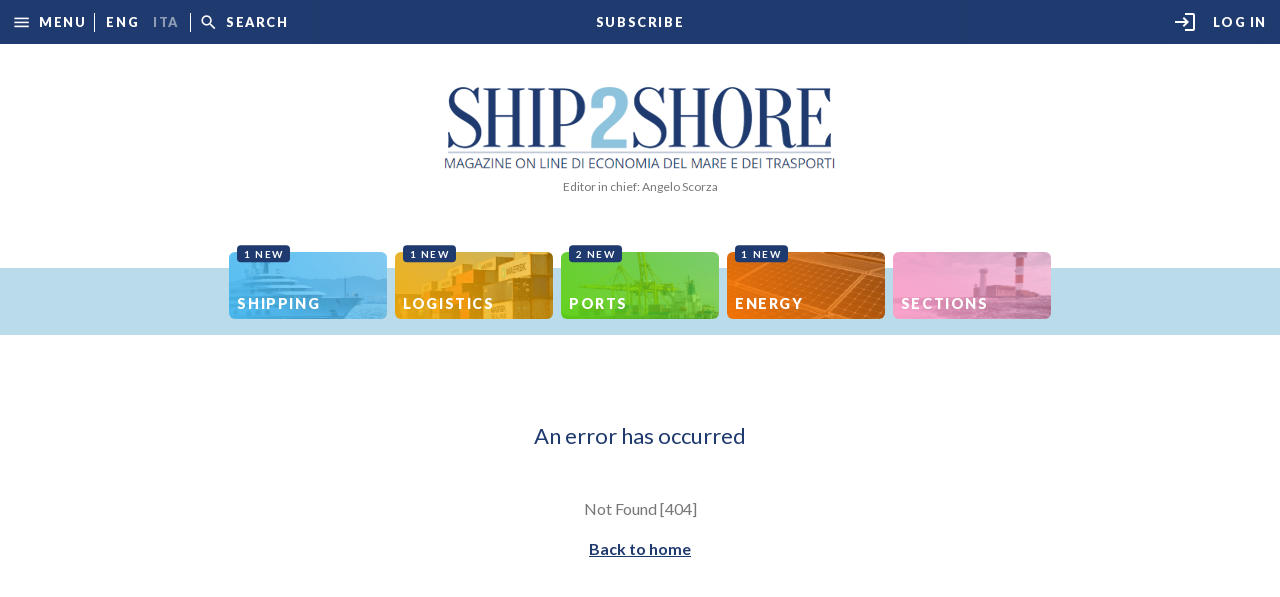

--- FILE ---
content_type: text/html; charset=UTF-8
request_url: https://www.ship2shore.it/it/article/83113
body_size: 1227
content:
<!DOCTYPE html>
<html lang="it">

<head>
    <meta property="og:title" content="Ship2Shore" />
    <meta property="og:description" content="Magazine online di economia marittima, dei trasporti e della logistica - Direttore Responsabile Angelo Scorza" />
    <meta property="og:type" content="website" />
    <meta property="og:url" content="https://www.ship2shore.it/it/article/83113" />
    <meta property="og:image" content="https://www.ship2shore.it/img/logo-it.png" />
    <meta property="og:image:secure_url" content="https://www.ship2shore.it/img/logo-it.png" />
    <meta property="og:image:alt" content="Ship2Shore Logo" />
    <meta name="description" content="Magazine online di economia marittima, dei trasporti e della logistica - Direttore Responsabile Angelo Scorza" />
    <meta charset="UTF-8" />
    <meta name="viewport" content="width=device-width, initial-scale=1.0" />
    <title>Ship2Shore</title>
    <style>
        @font-face {
            font-family: 'fontello';
            src: url('/assets/font/fontello.eot?5321458');
            src: url('/assets/font/fontello.eot?5321458#iefix') format('embedded-opentype'),
                url('/assets/font/fontello.woff?5321458') format('woff'),
                url('/assets/font/fontello.ttf?5321458') format('truetype'),
                url('/assets/font/fontello.svg?5321458#fontello') format('svg');
            font-weight: normal;
            font-style: normal;
        }
    </style>
    <link rel="icon" type="image/png" href="/favicon.png" />
    <link rel="preconnect" href="https://fonts.googleapis.com">
    <link rel="preconnect" href="https://fonts.gstatic.com" crossorigin="">
    <link rel="stylesheet"
        href="https://fonts.googleapis.com/css2?family=Material+Symbols+Rounded:opsz,wght,FILL,GRAD@48,400,1,0" />
    <link
        href="https://fonts.googleapis.com/css2?family=Lato:ital,wght@0,400;0,700;0,900;1,400;1,700&family=Merriweather:wght@700&display=swap"
        rel="stylesheet">
    <link href="https://fonts.googleapis.com/icon?family=Material+Icons+Outlined" rel="stylesheet" />
    <script> window.rewrites = JSON.parse("{\"it\":{\"chi-siamo\":\"page\/about\",\"luce-verde-per-lesecuzione-del-progetto-whiptail-in-guyana-di-saipem\":\"luce-verde-per-esecuzione-del-progetto-whiptail-in-guyana-di-saipem\",\"shipping\":\"category\/1\",\"logistica\":\"category\/2\",\"porti\":\"category\/3\",\"energia\":\"category\/4\",\"rubriche\":\"category\/5\"},\"en\":[]}"); </script>
    <script type="module" crossorigin src="https://www.ship2shore.it/assets/index.1cdf07e7.js"></script>
    <link rel="stylesheet" href="https://www.ship2shore.it/assets/index.c0646500.css">
</head>

<body>
    <div id="root"></div>

    <!-- Google tag (gtag.js) --
    <script async src="https://www.googletagmanager.com/gtag/js?id=UA-1887210-58"></script>
    <script> window.dataLayer = window.dataLayer || []; function gtag() {dataLayer.push(arguments);} gtag('js', new Date()); gtag('config', 'UA-1887210-58'); </script>

	<!-- Google tag (gtag.js) -->
	<script async src="https://www.googletagmanager.com/gtag/js?id=G-B1PVD5YTXB"></script>
	<script> window.dataLayer = window.dataLayer || []; function gtag(){dataLayer.push(arguments);} gtag('js', new Date()); gtag('config', 'G-B1PVD5YTXB'); </script>
</body>

</html>
